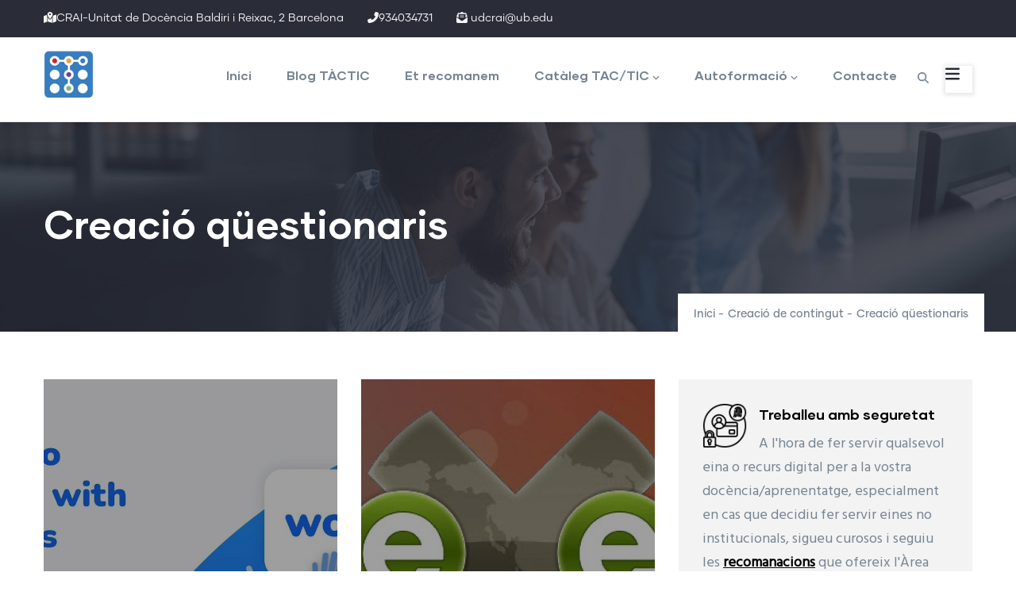

--- FILE ---
content_type: text/html; charset=UTF-8
request_url: https://www.ub.edu/docenciacrai/tac/creacio-de-contingut/creacio-questionaris
body_size: 57358
content:
<!DOCTYPE html>
<html lang="ca" dir="ltr">
  <head> 
    <meta charset="utf-8" />
<script async src="https://www.googletagmanager.com/gtag/js?id=UA-52300980-3"></script>
<script>window.dataLayer = window.dataLayer || [];function gtag(){dataLayer.push(arguments)};gtag("js", new Date());gtag("config", "UA-52300980-3", {"groups":"default","linker":{"domains":["http:\/\/hweb-x-0-fe-01.fe.cpd.local\/docenciacrai\/","https:\/\/www.ub.edu\/docenciacrai\/"]},"anonymize_ip":true});</script>
<meta name="Generator" content="Drupal 9 (https://www.drupal.org)" />
<meta name="MobileOptimized" content="width" />
<meta name="HandheldFriendly" content="true" />
<meta name="viewport" content="width=device-width, initial-scale=1.0" />
<style>header .site-branding-logo{max-width:160px!important;}header.header-default .header-main-inner .header-inner{padding-left:160px!important;} header.header-default .header-main-inner .branding{width:160px!important;}</style>
<link rel="icon" href="/docenciacrai/sites/default/files/l_tactic_t.png" type="image/png" />
<link rel="alternate" hreflang="ca" href="https://www.ub.edu/docenciacrai/tac/creacio-de-contingut/creacio-questionaris" />
<link rel="alternate" type="application/rss+xml" title="Creació qüestionaris" href="https://www.ub.edu/docenciacrai/taxonomy/term/68/feed" />

    <title>Creació qüestionaris | CRAI Docència UB</title>
    <link rel="stylesheet" media="all" href="/docenciacrai/sites/default/files/css/css_qdgu4tloHn7Jhz-uSxIeQ13xEfLlgL4c1d239Smxfmg.css" />
<link rel="stylesheet" media="all" href="//fonts.googleapis.com/css?family=Hind:wght@400;500;600;700&amp;display=swap" />
<link rel="stylesheet" media="all" href="/docenciacrai/sites/default/files/css/css_G7x9RL3nQvXJZDweaIDLByyeCghIXOTZVSWmPIu2xDM.css" />


    <script type="application/json" data-drupal-selector="drupal-settings-json">{"path":{"baseUrl":"\/docenciacrai\/","scriptPath":null,"pathPrefix":"","currentPath":"taxonomy\/term\/68","currentPathIsAdmin":false,"isFront":false,"currentLanguage":"ca"},"pluralDelimiter":"\u0003","suppressDeprecationErrors":true,"ajaxPageState":{"libraries":"daudo_subtheme\/global-styling,fontawesome\/fontawesome.svg,fontawesome\/fontawesome.svg.shim,gavias_daudo\/gavias_daudo.skin.default,gavias_daudo\/global-styling,gavias_pagebuilder\/gavias_pagebuilder.assets.frontend,gavias_sliderlayer\/gavias_sliderlayer.assets.frontend,google_analytics\/google_analytics,system\/base,views\/views.ajax,views\/views.module","theme":"daudo_subtheme","theme_token":null},"ajaxTrustedUrl":{"\/docenciacrai\/custom-search":true,"\/docenciacrai\/search\/node":true},"google_analytics":{"account":"UA-52300980-3","trackOutbound":true,"trackMailto":true,"trackDownload":true,"trackDownloadExtensions":"7z|aac|arc|arj|asf|asx|avi|bin|csv|doc(x|m)?|dot(x|m)?|exe|flv|gif|gz|gzip|hqx|jar|jpe?g|js|mp(2|3|4|e?g)|mov(ie)?|msi|msp|pdf|phps|png|ppt(x|m)?|pot(x|m)?|pps(x|m)?|ppam|sld(x|m)?|thmx|qtm?|ra(m|r)?|sea|sit|tar|tgz|torrent|txt|wav|wma|wmv|wpd|xls(x|m|b)?|xlt(x|m)|xlam|xml|z|zip","trackDomainMode":2,"trackCrossDomains":["http:\/\/hweb-x-0-fe-01.fe.cpd.local\/docenciacrai\/","https:\/\/www.ub.edu\/docenciacrai\/"]},"views":{"ajax_path":"\/docenciacrai\/views\/ajax","ajaxViews":{"views_dom_id:140d6de7a4b4fcda64060d215a1a5a3a9d5e2535bd4978d7a414de51fbfcc937":{"view_name":"post_other","view_display_id":"block_8","view_args":"","view_path":"\/node\/1164","view_base_path":"rss-entrades-blog-TACTIC","view_dom_id":"140d6de7a4b4fcda64060d215a1a5a3a9d5e2535bd4978d7a414de51fbfcc937","pager_element":0},"views_dom_id:048d86f1c104f33ddbb9bd553a07228ebc65f67738ae8f42b6c551cc7d024f62":{"view_name":"post_other","view_display_id":"block_7","view_args":"","view_path":"\/node\/1164","view_base_path":"rss-entrades-blog-TACTIC","view_dom_id":"048d86f1c104f33ddbb9bd553a07228ebc65f67738ae8f42b6c551cc7d024f62","pager_element":0},"views_dom_id:00f34aad22b964fdc6749c302f3f196536dd3175b9df991f09bc0f99fb110e15":{"view_name":"post_other","view_display_id":"block_1","view_args":"","view_path":"\/node\/690","view_base_path":"rss-entrades-blog-TACTIC","view_dom_id":"00f34aad22b964fdc6749c302f3f196536dd3175b9df991f09bc0f99fb110e15","pager_element":0}}},"user":{"uid":0,"permissionsHash":"a10ce12f7d835814bf02cdbc8c0014697a2613499d9ae0b1bfcb983f3cd4699b"}}</script>
<script src="/docenciacrai/sites/default/files/js/js_2nntfJlTh5qdkzr13XnY_4g65Awlrhz77stkbk18sl0.js"></script>
<script src="/docenciacrai/libraries/fontawesome/js/all.min.js?v=6.4.0" defer></script>
<script src="/docenciacrai/libraries/fontawesome/js/v4-shims.min.js?v=6.4.0" defer></script>
<script src="/docenciacrai/sites/default/files/js/js_ubSO-HTkwx_7wMPucDE7mWL1sM6yeMB_IgENjRDU1vU.js"></script>


    

    
          <style class="customize"></style>
    
  </head>

  
  <body class="gavias-pagebuilder layout-no-sidebars wide path-taxonomy">

    <a href="#main-content" class="visually-hidden focusable">
      Skip to main content
    </a>

      

    
      <div class="dialog-off-canvas-main-canvas" data-off-canvas-main-canvas>
    <div class="gva-body-wrapper">
	<div class="body-page gva-body-page">
	   <header id="header" class="header-default">
  
      <div class="topbar">
      <div class="container">
        <div class="row">
          <div class="col-12">
            <div class="topbar-content-inner clearfix"> 
              <div class="topbar-content">  <div>
    <div id="block-topbarright" class="block block-block-content block-block-contenta87cb642-bb80-4bd8-9bb0-ed5e2d4da5e0 no-title">
  
    
      <div class="content block-content">
      
            <div class="field field--name-body field--type-text-with-summary field--label-hidden field__item"><div class="row">
   <div class="col-xl-8 col-lg-8 col-md-8 col-sm-8 col-6 d-small-none">
      <div class="topbar-information">
         <ul class="infor-list">
            <li class="address d-xl-block d-lg-block d-md-block d-none"><i class="fas fa-map-marked-alt"></i>CRAI-Unitat de Docència Baldiri i Reixac, 2 Barcelona</li>
            <li class="phone d-xl-block d-lg-block d-md-block d-sm-block d-none"><i class="fas fa-phone-alt"></i>934034731</li>
            <li class="address"><i class="fas fa-envelope-open-text"></i> udcrai@ub.edu</li>
         </ul>
      </div>
   </div>   
   <div class="col-xl-4 col-lg-4 col-md-4 col-sm-4 d-xs-12 col-6 text-right">
   </div>
</div></div>
      
    </div>
  </div>

  </div>
</div>
                          </div>  
          </div>
        </div>
      </div>
    </div>
  
      

   <div class="header-main ">
      <div class="container header-content-layout">
         <div class="header-main-inner p-relative">
            <div class="row">
              <div class="col-md-12 col-sm-12 col-xs-12 content-inner">
                <div class="branding">
                                        <div>
    
      <a href="/docenciacrai/" title="Inici" rel="home" class="site-branding-logo">
        
        <img class="logo-site" src="/docenciacrai/sites/default/files/logo_def.png" alt="Inici" />
        
    </a>
    
  </div>

                                  </div>
                
                <div class="header-inner clearfix ">
                  <div class="main-menu">
                    <div class="area-main-menu">
                      <div class="area-inner">
                        <div class="gva-offcanvas-mobile">
                          <div class="close-offcanvas hidden"><i class="fa fa-times"></i></div>
                          <div class="main-menu-inner">
                                                            <div>
    <nav aria-labelledby="block-daudo-subtheme-mainnavigation-menu" id="block-daudo-subtheme-mainnavigation" class="block block-menu navigation menu--main">
          
  
  <h2  class="visually-hidden block-title block-title" id="block-daudo-subtheme-mainnavigation-menu"><span>Main navigation</span></h2>
  
  <div class="block-content">
                 
<div class="gva-navigation">

              <ul  class="clearfix gva_menu gva_menu_main">
      
                              
            <li  class="menu-item ">
        <a href="/docenciacrai/">          Inici        </a>
          
              </li>
                          
            <li  class="menu-item ">
        <a href="/docenciacrai/blogs-TACTIC">          Blog TÀCTIC        </a>
          
              </li>
                          
            <li  class="menu-item">
        <a href="/docenciacrai/et-recomanem">          Et recomanem        </a>
          
              </li>
                          
            <li  class="menu-item menu-item--expanded ">
        <a href="/docenciacrai/cataleg_eines">          Catàleg TAC/TIC<span class="icaret nav-plus fas fa-chevron-down"></span>        </a>
          
                      <ul class="menu sub-menu">
                              
            <li  class="menu-item">
        <a href="/docenciacrai/cataleg_eines_TAC">          Classificació TAC        </a>
          
              </li>
                          
            <li  class="menu-item">
        <a href="/docenciacrai/cataleg_eines_TIC">          Classificació TIC        </a>
          
              </li>
                          
            <li  class="menu-item">
        <a href="/docenciacrai/metodologies_actives_ub">          Metodologies actives UB        </a>
          
              </li>
        </ul>
        </li>
                          
            <li  class="menu-item menu-item--expanded ">
        <a href="/docenciacrai/autoformacio">          Autoformació<span class="icaret nav-plus fas fa-chevron-down"></span>        </a>
          
                      <ul class="menu sub-menu">
                              
            <li  class="menu-item">
        <a href="/docenciacrai/autoformacio_pindoles">          Píndoles formatives        </a>
          
              </li>
                          
            <li  class="menu-item">
        <a href="/docenciacrai/autoformacio_tallers">          Tallers        </a>
          
              </li>
        </ul>
        </li>
                          
            <li  class="menu-item ">
        <a href="/docenciacrai/contacte">          Contacte        </a>
          
              </li>
        </ul>
  

</div>


        </div>  
</nav>

  </div>

                                                      </div>

                                                      <div class="after-offcanvas hidden">
                                <div>
    <div class="search-block-form block block-search container-inline" data-drupal-selector="search-block-form" id="block-searchform" role="search">
  
    
      <form action="/docenciacrai/search/node" method="get" id="search-block-form" accept-charset="UTF-8" class="search-form search-block-form">
  <div class="js-form-item form-item js-form-type-search form-item-keys js-form-item-keys form-no-label">
      <label for="edit-keys" class="visually-hidden">Search</label>
        <input title="Enter the terms you wish to search for." data-drupal-selector="edit-keys" type="search" id="edit-keys" name="keys" value="" size="15" maxlength="128" class="form-search" />

        </div>
<div data-drupal-selector="edit-actions" class="form-actions js-form-wrapper form-wrapper" id="edit-actions"><input class="search-form__submit button js-form-submit form-submit" data-drupal-selector="edit-submit" type="submit" id="edit-submit" value="Search" />
</div>

</form>

  </div>

  </div>

                            </div>
                                                  </div>
                        
                        <div id="menu-bar" class="menu-bar menu-bar-mobile d-lg-none d-xl-none">
                          <span class="one"></span>
                          <span class="two"></span>
                          <span class="three"></span>
                        </div>

                                                  <div class="gva-search-region search-region">
                            <span class="icon"><i class="fas fa-search"></i></span>
                            <div class="search-content">  
                                <div>
    <div class="views-exposed-form block block-views block-views-exposed-filter-blockcustom-search-page-1 no-title" data-drupal-selector="views-exposed-form-custom-search-page-1" id="block-exposedformcustom-searchpage-1">
  
    
      <div class="content block-content">
      <form action="/docenciacrai/custom-search" method="get" id="views-exposed-form-custom-search-page-1" accept-charset="UTF-8">
  <div class="js-form-item form-item js-form-type-textfield form-item-keys js-form-item-keys form-no-label">
        <input title="Search keywords" data-drupal-selector="edit-keys" type="text" id="edit-keys" name="keys" value="" size="15" maxlength="128" class="form-text" />

        </div>
<div data-drupal-selector="edit-actions" class="form-actions js-form-wrapper form-wrapper" id="edit-actions"><input data-drupal-selector="edit-submit-custom-search" type="submit" id="edit-submit-custom-search" value="Cerca" class="button js-form-submit form-submit" />
</div>


</form>

    </div>
  </div>

  </div>

                            </div>  
                          </div>
                                                                          <div class="quick-side-icon d-none d-lg-block d-xl-block">
                            <div class="icon"><a href="#"><span class="qicon fas fa-bars"></span></a></div>
                          </div>
                          

                      </div>
                    </div>
                  </div>  
                </div> 
              </div>

            </div>
         </div>
      </div>
   </div>

</header>

		
	   	   				<div class="breadcrumbs">
				  <div>
    

<div class="breadcrumb-content-inner">
  <div class="gva-breadcrumb-content">
    <div id="block-daudo-subtheme-breadcrumbs" class="text-light block gva-block-breadcrumb block-system block-system-breadcrumb-block no-title">
      <div class="breadcrumb-style gva-parallax-background" style="background-color: #F6F6F6;background-image: url(&#039;/docenciacrai/themes/custom/gavias_daudo/images/breadcrumb.jpg&#039;);background-position: center center;background-repeat: no-repeat;">
          <div class="breadcrumb-content-main">
            <h2 class="page-title">Creació qüestionaris </h2>
                          <div class="">
                <div class="content block-content"><div class="breadcrumb-links">
  <div class="content-inner">
          <nav class="breadcrumb " aria-labelledby="system-breadcrumb">
        <ol>
            
                                  <li>
                              <a href="/docenciacrai/">Inici</a>
                                            <span class=""> - </span>
                
            </li>
                                  <li>
                              <a href="/docenciacrai/tac/creacio-de-contingut">Creació de contingut</a>
                                            <span class=""> - </span>
                
            </li>
                                  <li>
                              
                              
            </li>
                                  <li>
                              Creació qüestionaris
                              
            </li>
                    <li></li>
        </ol>
      </nav>
      </div> 
</div>  </div>
              </div>  
                      </div> 
        <div class="gva-parallax-inner skrollable skrollable-between" data-bottom-top="top: -80%;" data-top-bottom="top: 0%;"></div>    
      </div> 
    </div>  
  </div>  
</div>  


  </div>

			</div>
				
		<div role="main" class="main main-page has-breadcrumb">
		
			<div class="clearfix"></div>
				

							<div class="help gav-help-region">
					<div class="container">
						<div class="content-inner">
							  <div>
    <div data-drupal-messages-fallback class="hidden"></div>

  </div>

						</div>
					</div>
				</div>
						
			<div class="clearfix"></div>
						
			<div class="clearfix"></div>
			
			<div id="content" class="content content-full">
				<div class="container container-bg">
					<div class="content-main-inner">
	<div class="row">
		
					
						 				 		
							
       

		<div id="page-main-content" class="main-content col-xl-8 col-lg-8 col-md-12 col-sm-12 col-xs-12 order-xl-2 order-lg-2 order-md-1 order-sm-1 order-xs-1 sb-r ">

			<div class="main-content-inner">
				
				
									<div class="content-main">
						  <div>
    <div id="block-daudo-subtheme-content" class="block block-system block-system-main-block no-title">
  
    
      <div class="content block-content">
      <div class="views-element-container"><div class="gva-view view-page js-view-dom-id-297d468ecb3130c2ae776a629c9345860472966d4730b798f8be4babc3268a90">
  
  
  

      <header>
      <div>
  
    
  
</div>

    </header>
  
  
  

  
<div class="categories-view-content view-content-wrap post-style-grid box">
      
        
     
      <div class="row">
     
    
      <div class="col-lg-6 col-md-6 col-sm-6 col-xs-12">
        
<!-- Start Display article for teaser page -->


  <div class="portfolio-v1">      
    <div class="portfolio-content">
      <div class="portfolio-images">
        <div class="gallery-popup">
          <a href="/docenciacrai/sites/default/files/portfolio-images/woclap.jpg" class="image-popup" title="">
        <i class="fa fa-expand"></i>
      </a>
      
<div class="item-image">
  <a href="/docenciacrai/Fitxa-TACTIC/wooclap-0"><img loading="lazy" src="/docenciacrai/sites/default/files/styles/height/public/portfolio-images/woclap.jpg?itok=WqaJooG7" alt="Wooclap" />

</a>
</div>

    </div>
        <a class="link" href="/docenciacrai/Fitxa-TACTIC/wooclap-0"><i class="fa fa-link"></i></a>
      </div>
      <div class="content-inner">
        <div class="portfolio-information">
          <div class="category"></div>
		  
          <h2 class="title"> <a href="/docenciacrai/Fitxa-TACTIC/wooclap-0" rel="bookmark">
<span>Wooclap</span>
</a> </h2>
          <div class="portfolio-hover">
            <div class="desc">
            <div class="field field--name-body field--type-text-with-summary field--label-hidden field__item"><p class="text-align-justify">Wooclap és una plataforma en línia gratuïta de col·laboració que es pot usar a l'aula, en </p></div>
      </div>
            <div class="action"><a class="btn-inline" href="/docenciacrai/Fitxa-TACTIC/wooclap-0">Llegir Més</a></div>
          </div>
        </div>    
      </div>
    </div>
  </div>


      </div>
   
     

      
        
     
    
      <div class="col-lg-6 col-md-6 col-sm-6 col-xs-12">
        
<!-- Start Display article for teaser page -->


  <div class="portfolio-v1">      
    <div class="portfolio-content">
      <div class="portfolio-images">
        <div class="gallery-popup">
          <a href="/docenciacrai/sites/default/files/portfolio-images/23-03--2023_12-01-40.jpg" class="image-popup" title="">
        <i class="fa fa-expand"></i>
      </a>
      
<div class="item-image">
  <a href="/docenciacrai/Fitxa-TACTIC/exelearning"><img loading="lazy" src="/docenciacrai/sites/default/files/styles/height/public/portfolio-images/23-03--2023_12-01-40.jpg?itok=GezCRU_i" alt="" />

</a>
</div>

    </div>
        <a class="link" href="/docenciacrai/Fitxa-TACTIC/exelearning"><i class="fa fa-link"></i></a>
      </div>
      <div class="content-inner">
        <div class="portfolio-information">
          <div class="category"></div>
		  
          <h2 class="title"> <a href="/docenciacrai/Fitxa-TACTIC/exelearning" rel="bookmark">
<span>eXeLearning</span>
</a> </h2>
          <div class="portfolio-hover">
            <div class="desc">
            <div class="field field--name-body field--type-text-with-summary field--label-hidden field__item"><p> </p></div>
      </div>
            <div class="action"><a class="btn-inline" href="/docenciacrai/Fitxa-TACTIC/exelearning">Llegir Més</a></div>
          </div>
        </div>    
      </div>
    </div>
  </div>


      </div>
   
     
      </div>
     

      
        
     
      <div class="row">
     
    
      <div class="col-lg-6 col-md-6 col-sm-6 col-xs-12">
        
<!-- Start Display article for teaser page -->


  <div class="portfolio-v1">      
    <div class="portfolio-content">
      <div class="portfolio-images">
        <div class="gallery-popup">
          <a href="/docenciacrai/sites/default/files/portfolio-images/1.png" class="image-popup" title="">
        <i class="fa fa-expand"></i>
      </a>
      
<div class="item-image">
  <a href="/docenciacrai/Fitxa-TACTIC/slidelizard"><img loading="lazy" src="/docenciacrai/sites/default/files/styles/height/public/portfolio-images/1.png?itok=M7qOPiC-" alt="SlideLizard- Land Page" />

</a>
</div>

    </div>
        <a class="link" href="/docenciacrai/Fitxa-TACTIC/slidelizard"><i class="fa fa-link"></i></a>
      </div>
      <div class="content-inner">
        <div class="portfolio-information">
          <div class="category"></div>
		  
          <h2 class="title"> <a href="/docenciacrai/Fitxa-TACTIC/slidelizard" rel="bookmark">
<span>SlideLizard</span>
</a> </h2>
          <div class="portfolio-hover">
            <div class="desc">
            <div class="field field--name-body field--type-text-with-summary field--label-hidden field__item"><p class="text-align-justify">SlideLizard és un complement de <em>PowerPoint</em>, que permet interaccionar amb el públi</p></div>
      </div>
            <div class="action"><a class="btn-inline" href="/docenciacrai/Fitxa-TACTIC/slidelizard">Llegir Més</a></div>
          </div>
        </div>    
      </div>
    </div>
  </div>


      </div>
   
     

      
        
     
    
      <div class="col-lg-6 col-md-6 col-sm-6 col-xs-12">
        
<!-- Start Display article for teaser page -->


  <div class="portfolio-v1">      
    <div class="portfolio-content">
      <div class="portfolio-images">
        <div class="gallery-popup">
          <a href="/docenciacrai/sites/default/files/portfolio-images/goconor.png" class="image-popup" title="">
        <i class="fa fa-expand"></i>
      </a>
      
<div class="item-image">
  <a href="/docenciacrai/Fitxa-TACTIC/goconqr"><img loading="lazy" src="/docenciacrai/sites/default/files/styles/height/public/portfolio-images/goconor.png?itok=WnWek7LG" alt="GoConqr" />

</a>
</div>

    </div>
        <a class="link" href="/docenciacrai/Fitxa-TACTIC/goconqr"><i class="fa fa-link"></i></a>
      </div>
      <div class="content-inner">
        <div class="portfolio-information">
          <div class="category"></div>
		  
          <h2 class="title"> <a href="/docenciacrai/Fitxa-TACTIC/goconqr" rel="bookmark">
<span>GoConqr</span>
</a> </h2>
          <div class="portfolio-hover">
            <div class="desc">
            <div class="field field--name-body field--type-text-with-summary field--label-hidden field__item"><p>Eina que permet fer autoavalucions sobre determinades matèries.</p></div>
      </div>
            <div class="action"><a class="btn-inline" href="/docenciacrai/Fitxa-TACTIC/goconqr">Llegir Més</a></div>
          </div>
        </div>    
      </div>
    </div>
  </div>


      </div>
   
     
      </div>
     

      
        
     
      <div class="row">
     
    
      <div class="col-lg-6 col-md-6 col-sm-6 col-xs-12">
        
<!-- Start Display article for teaser page -->


  <div class="portfolio-v1">      
    <div class="portfolio-content">
      <div class="portfolio-images">
        <div class="gallery-popup">
          <a href="/docenciacrai/sites/default/files/portfolio-images/yacapaca_0.png" class="image-popup" title="">
        <i class="fa fa-expand"></i>
      </a>
      
<div class="item-image">
  <a href="/docenciacrai/Fitxa-TACTIC/yacapaca"><img loading="lazy" src="/docenciacrai/sites/default/files/styles/height/public/portfolio-images/yacapaca_0.png?itok=SKZnR0QP" alt="Yacapaca" />

</a>
</div>

    </div>
        <a class="link" href="/docenciacrai/Fitxa-TACTIC/yacapaca"><i class="fa fa-link"></i></a>
      </div>
      <div class="content-inner">
        <div class="portfolio-information">
          <div class="category"></div>
		  
          <h2 class="title"> <a href="/docenciacrai/Fitxa-TACTIC/yacapaca" rel="bookmark">
<span>Yacapaca</span>
</a> </h2>
          <div class="portfolio-hover">
            <div class="desc">
            <div class="field field--name-body field--type-text-with-summary field--label-hidden field__item"><p>Yacapaca és una plataforma web que permet la creació d&#039;una xarxa d&#039;aprenentatge en línea.</div>
      </div>
            <div class="action"><a class="btn-inline" href="/docenciacrai/Fitxa-TACTIC/yacapaca">Llegir Més</a></div>
          </div>
        </div>    
      </div>
    </div>
  </div>


      </div>
   
     

      
        
     
    
      <div class="col-lg-6 col-md-6 col-sm-6 col-xs-12">
        
<!-- Start Display article for teaser page -->


  <div class="portfolio-v1">      
    <div class="portfolio-content">
      <div class="portfolio-images">
        <div class="gallery-popup">
          <a href="/docenciacrai/sites/default/files/portfolio-images/polleverywhere.png" class="image-popup" title="">
        <i class="fa fa-expand"></i>
      </a>
      
<div class="item-image">
  <a href="/docenciacrai/Fitxa-TACTIC/poll-everywhere"><img loading="lazy" src="/docenciacrai/sites/default/files/styles/height/public/portfolio-images/polleverywhere.png?itok=6x82ev5Z" alt="Poll Everywhere" />

</a>
</div>

    </div>
        <a class="link" href="/docenciacrai/Fitxa-TACTIC/poll-everywhere"><i class="fa fa-link"></i></a>
      </div>
      <div class="content-inner">
        <div class="portfolio-information">
          <div class="category"></div>
		  
          <h2 class="title"> <a href="/docenciacrai/Fitxa-TACTIC/poll-everywhere" rel="bookmark">
<span>Poll Everywhere</span>
</a> </h2>
          <div class="portfolio-hover">
            <div class="desc">
            <div class="field field--name-body field--type-text-with-summary field--label-hidden field__item"><p>Poll Everywhere permet realitzar enquestes a temps real des de qualsevol lloc, mitjantçant l´ús de missatges de text </div>
      </div>
            <div class="action"><a class="btn-inline" href="/docenciacrai/Fitxa-TACTIC/poll-everywhere">Llegir Més</a></div>
          </div>
        </div>    
      </div>
    </div>
  </div>


      </div>
   
     
      </div>
     

      
        
     
      <div class="row">
     
    
      <div class="col-lg-6 col-md-6 col-sm-6 col-xs-12">
        
<!-- Start Display article for teaser page -->


  <div class="portfolio-v1">      
    <div class="portfolio-content">
      <div class="portfolio-images">
        <div class="gallery-popup">
          <a href="/docenciacrai/sites/default/files/portfolio-images/classmarker%20.png" class="image-popup" title="">
        <i class="fa fa-expand"></i>
      </a>
      
<div class="item-image">
  <a href="/docenciacrai/Fitxa-TACTIC/classmaker"><img loading="lazy" src="/docenciacrai/sites/default/files/styles/height/public/portfolio-images/classmarker%20.png?itok=9HvldCev" alt="Classmaker" />

</a>
</div>

    </div>
        <a class="link" href="/docenciacrai/Fitxa-TACTIC/classmaker"><i class="fa fa-link"></i></a>
      </div>
      <div class="content-inner">
        <div class="portfolio-information">
          <div class="category"></div>
		  
          <h2 class="title"> <a href="/docenciacrai/Fitxa-TACTIC/classmaker" rel="bookmark">
<span>Classmaker</span>
</a> </h2>
          <div class="portfolio-hover">
            <div class="desc">
            <div class="field field--name-body field--type-text-with-summary field--label-hidden field__item"><p>Aquesta eina d&#039;avaluació en línia és segura i basada en la web. És fàcil d&#039;usar i personalitzar.</div>
      </div>
            <div class="action"><a class="btn-inline" href="/docenciacrai/Fitxa-TACTIC/classmaker">Llegir Més</a></div>
          </div>
        </div>    
      </div>
    </div>
  </div>


      </div>
   
     
      </div>
     

  </div>

    

  
  

  
  <a href="https://www.ub.edu/docenciacrai/taxonomy/term/68/feed" class="feed-icon">
    
</a>

</div>
</div>

    </div>
  </div>

  </div>

					</div>
				
							</div>

		</div>

		<!-- Sidebar Left -->
				<!-- End Sidebar Left -->

		<!-- Sidebar Right -->
									 

			<div class="col-xl-4 col-lg-4 col-md-12 col-sm-12 col-xs-12 order-xl-3 order-lg-3 order-md-3 order-sm-3 order-xs-3 sidebar sidebar-right theiaStickySidebar">
				<div class="sidebar-inner">
					  <div>
    <div id="block-avis1" class="block block-block-content block-block-content83e4bc1e-7d40-4ea7-b8f4-250559e4efdb no-title">
  
    
      <div class="content block-content">
      
            <div class="field field--name-body field--type-text-with-summary field--label-hidden field__item"><img style="padding-bottom:0px;padding-left:0px;padding-right:15px;padding-top:0px;" src="/docenciacrai/sites/default/files/inline-images/2fa.png" data-entity-uuid="7566fab2-c40f-4c06-a5f5-296a17a94b06" data-entity-type="file" alt="icon" width="22.95%" class="align-left" height="512" loading="lazy" /><h6 class="desc"><strong>Treballeu amb seguretat</strong></h6><div class="desc">A l'hora de fer servir qualsevol eina o recurs digital per a la vostra docència/aprenentatge, especialment en cas que decidiu fer servir eines no institucionals, sigueu curosos i seguiu les <a href="https://bloctic.ub.edu/10-consells-sobre-ciberseguretat-a-les-teves-mans/" target="_blank"><strong><u>recomanacions</u></strong></a> que ofereix l'Àrea TIC sobre <strong>ciberseguretat.</strong> <a href="https://www.ub.edu/portal/web/iub/seguretat" target="_blank"><strong><u>+ info</u></strong></a></div></div>
      
    </div>
  </div>
<div class="views-element-container block block-views block-views-blockcategories-post-block-4" id="block-views-block-categories-post-block-4">
  
      <h2 class="block-title" ><span>Categories TAC</span></h2>
    
      <div class="content block-content">
      <div><div class="tags-list gva-view js-view-dom-id-8244b2fe81e53646f95357592b6158d39e7d8e35dc8bf27fb2ec68b94fea6b33">
  
  
  

  
  
  

  <div class="item-list">
  
  <ul>

          <li class="view-list-item" ><span class="views-field views-field-name"><span class="field-content"><a href="/docenciacrai/tac/metodologia" hreflang="ca">Metodologia</a></span></span></li>
          <li class="view-list-item" ><span class="views-field views-field-name"><span class="field-content"><a href="/docenciacrai/tac/metodologia/abp" hreflang="ca">ABP</a></span></span></li>
          <li class="view-list-item" ><span class="views-field views-field-name"><span class="field-content"><a href="/docenciacrai/tac/metodologia/byod" hreflang="ca">BYOD</a></span></span></li>
          <li class="view-list-item" ><span class="views-field views-field-name"><span class="field-content"><a href="/docenciacrai/tac/metodologia/flipped-classroom" hreflang="ca">Flipped-Classroom</a></span></span></li>
          <li class="view-list-item" ><span class="views-field views-field-name"><span class="field-content"><a href="/docenciacrai/tac/metodologia/ludificacio" hreflang="ca">Ludificacio</a></span></span></li>
          <li class="view-list-item" ><span class="views-field views-field-name"><span class="field-content"><a href="/docenciacrai/tac/metodologia/portfoli-electronic" hreflang="ca">Portfoli electrònic</a></span></span></li>
          <li class="view-list-item" ><span class="views-field views-field-name"><span class="field-content"><a href="/docenciacrai/tac/metodologia/resolucio-casos" hreflang="ca">Resolució casos</a></span></span></li>
          <li class="view-list-item" ><span class="views-field views-field-name"><span class="field-content"><a href="/docenciacrai/tac/comunicacio" hreflang="ca">Comunicació</a></span></span></li>
          <li class="view-list-item" ><span class="views-field views-field-name"><span class="field-content"><a href="/docenciacrai/tac/comunicacio/mantenir-converses-line-en-temps-real" hreflang="ca">Mantenir converses on-line en temps real</a></span></span></li>
          <li class="view-list-item" ><span class="views-field views-field-name"><span class="field-content"><a href="/docenciacrai/tac/comunicacio/contactar-amb-altres-companys-collegues" hreflang="ca">Contactar amb altres companys-col·legues</a></span></span></li>
          <li class="view-list-item" ><span class="views-field views-field-name"><span class="field-content"><a href="/docenciacrai/tac/comunicacio/debats-preguntes-i-intercanvi-de-missatges" hreflang="ca">Debats, preguntes i intercanvi de missatges</a></span></span></li>
          <li class="view-list-item" ><span class="views-field views-field-name"><span class="field-content"><a href="/docenciacrai/tac/creacio-de-contingut" hreflang="ca">Creació de contingut</a></span></span></li>
          <li class="view-list-item" ><span class="views-field views-field-name"><span class="field-content"><a href="/docenciacrai/tac/creacio-de-contingut/creacio-i-edicio-de-grafics" hreflang="ca">Creació i edició de gràfics</a></span></span></li>
          <li class="view-list-item" ><span class="views-field views-field-name"><span class="field-content"><a href="/docenciacrai/tac/creacio-de-contingut/creacio-de-eportfolis" hreflang="ca">Creació de eportfolis</a></span></span></li>
          <li class="view-list-item" ><span class="views-field views-field-name"><span class="field-content"><a href="/docenciacrai/tac/creacio-de-contingut/creacio-i-edicio-de-mapes" hreflang="ca">Creació i edició de mapes</a></span></span></li>
          <li class="view-list-item" ><span class="views-field views-field-name"><span class="field-content"><a href="/docenciacrai/tac/creacio-de-contingut/creacio-questionaris" hreflang="ca">Creació qüestionaris</a></span></span></li>
          <li class="view-list-item" ><span class="views-field views-field-name"><span class="field-content"><a href="/docenciacrai/tac/creacio-de-contingut/creacio-llibres-revistes-posters" hreflang="ca">Creació llibres, revistes, pòsters</a></span></span></li>
          <li class="view-list-item" ><span class="views-field views-field-name"><span class="field-content"><a href="/docenciacrai/tac/comunicacio/creacio-linies-de-temps" hreflang="ca">Creació línies de temps</a></span></span></li>
          <li class="view-list-item" ><span class="views-field views-field-name"><span class="field-content"><a href="/docenciacrai/tac/creacio-de-contingut/generacio-material-audiovisual" hreflang="ca">Generació material audiovisual</a></span></span></li>
          <li class="view-list-item" ><span class="views-field views-field-name"><span class="field-content"><a href="/docenciacrai/tac/creacio-de-contingut/us-eficac-de-la-pissarra-digital-interactiva-pdi" hreflang="ca">Ús eficaç de la Pissarra Digital Interactiva (PDI)</a></span></span></li>
          <li class="view-list-item" ><span class="views-field views-field-name"><span class="field-content"><a href="/docenciacrai/tac/creacio-de-contingut/resolucio-dexercicis-interactius" hreflang="ca">Resolució d’exercicis interactius</a></span></span></li>
          <li class="view-list-item" ><span class="views-field views-field-name"><span class="field-content"><a href="/docenciacrai/tac/creacio-de-contingut/pluja-didees" hreflang="ca">Pluja d’idees</a></span></span></li>
          <li class="view-list-item" ><span class="views-field views-field-name"><span class="field-content"><a href="/docenciacrai/tac/publicacio-i-difusio" hreflang="ca">Publicació i difusió</a></span></span></li>
          <li class="view-list-item" ><span class="views-field views-field-name"><span class="field-content"><a href="/docenciacrai/tac/publicacio-i-difusio/publicacio-de-contingut" hreflang="ca">Publicació de contingut</a></span></span></li>
          <li class="view-list-item" ><span class="views-field views-field-name"><span class="field-content"><a href="/docenciacrai/tac/organitzacio-de-la-informacio" hreflang="ca">Organització de la Informació</a></span></span></li>
          <li class="view-list-item" ><span class="views-field views-field-name"><span class="field-content"><a href="/docenciacrai/tac/organitzacio-de-la-informacio/cerca-dinformacio" hreflang="ca">Cerca d’informació</a></span></span></li>
          <li class="view-list-item" ><span class="views-field views-field-name"><span class="field-content"><a href="/docenciacrai/tac/organitzacio-de-la-informacio/bookmarks-i-organitzacio" hreflang="ca">Bookmarks i organització</a></span></span></li>
          <li class="view-list-item" ><span class="views-field views-field-name"><span class="field-content"><a href="/docenciacrai/tac/organitzacio-de-la-informacio/construccio-duna-xarxa-personal-daprenentatge-pln" hreflang="ca">Construcció d’una xarxa personal d’aprenentatge (PLN)</a></span></span></li>
    
  </ul>

</div>

    

  
  

  
  
</div>
</div>

    </div>
  </div>
<div class="views-element-container block block-views block-views-blockpost-other-block-1" id="block-daudo-subtheme-views-block-post-other-block-1">
  
      <h2 class="block-title" ><span>Entrades de Blog recents</span></h2>
    
      <div class="content block-content">
      <div><div class="post-list-small-2 gva-view js-view-dom-id-00f34aad22b964fdc6749c302f3f196536dd3175b9df991f09bc0f99fb110e15">
  
  
  

  
  
  

  <div class="item-list">
  
  <ul>

          <li class="view-list-item" ><div class="views-field views-field-nothing"><div class="field-content"><div class="post-block">
      <div class="post-image"> 
<div class="item-image">
  <a href="/docenciacrai/Blog-TACTIC/eines-de-generacio-de-video-amb-intelligencia-artificial"><img loading="lazy" src="/docenciacrai/sites/default/files/styles/thumbnail/public/2025-12/8.png?itok=atxw_p0W" alt="creació de vídeo amb ia. claqueta de feltre" />

</a>
</div>
</div>
      <div class="post-content">
            <h3 class="post-title"> <a href="/docenciacrai/Blog-TACTIC/eines-de-generacio-de-video-amb-intelligencia-artificial" hreflang="ca">Eines de generació de vídeo amb intel·ligència artificial</a> </h3>
               <div class="post-meta">
                    <span class="post-categories"></span><span class="line">/</span><span class="post-created">23 Dec, 2025 </span>
	     </div>
       </div>
</div></div></div></li>
          <li class="view-list-item" ><div class="views-field views-field-nothing"><div class="field-content"><div class="post-block">
      <div class="post-image"> 
<div class="item-image">
  <a href="/docenciacrai/Blog-TACTIC/bones-festes-1"><img loading="lazy" src="/docenciacrai/sites/default/files/styles/thumbnail/public/2025-12/animated_festive.gif?itok=RNLGBIau" alt="Bones festes" />

</a>
</div>
</div>
      <div class="post-content">
            <h3 class="post-title"> <a href="/docenciacrai/Blog-TACTIC/bones-festes-1" hreflang="ca">Bones Festes!</a> </h3>
               <div class="post-meta">
                    <span class="post-categories"></span><span class="line">/</span><span class="post-created">18 Dec, 2025 </span>
	     </div>
       </div>
</div></div></div></li>
          <li class="view-list-item" ><div class="views-field views-field-nothing"><div class="field-content"><div class="post-block">
      <div class="post-image"> 
<div class="item-image">
  <a href="/docenciacrai/Blog-TACTIC/alternatives-europees-demmagatzematge-en-nuvol"><img loading="lazy" src="/docenciacrai/sites/default/files/styles/thumbnail/public/2025-12/Imatges_XXSS%282%29.png?itok=BxbUZEOf" alt="Alternatives europees d’emmagatzematge un núvol" />

</a>
</div>
</div>
      <div class="post-content">
            <h3 class="post-title"> <a href="/docenciacrai/Blog-TACTIC/alternatives-europees-demmagatzematge-en-nuvol" hreflang="ca">Alternatives europees d’emmagatzematge en núvol</a> </h3>
               <div class="post-meta">
                    <span class="post-categories"><a href="/docenciacrai/categories-blog/aplicacio-web" hreflang="ca">Aplicació web</a>, <a href="/docenciacrai/categories-blog/apps" hreflang="ca">Apps</a>, <a href="/docenciacrai/categories-blog/recursos" hreflang="ca">Recursos</a>, <a href="/docenciacrai/categories-blog/seguretat" hreflang="ca">Seguretat</a></span><span class="line">/</span><span class="post-created">01 Dec, 2025 </span>
	     </div>
       </div>
</div></div></div></li>
          <li class="view-list-item" ><div class="views-field views-field-nothing"><div class="field-content"><div class="post-block">
      <div class="post-image"> 
<div class="item-image">
  <a href="/docenciacrai/Blog-TACTIC/diferenciant-xatbots-assistents-virtuals-i-generacio-de-text-amb-ia"><img loading="lazy" src="/docenciacrai/sites/default/files/styles/thumbnail/public/2025-11/3.png?itok=XJ9Wv55K" alt="Portada post" />

</a>
</div>
</div>
      <div class="post-content">
            <h3 class="post-title"> <a href="/docenciacrai/Blog-TACTIC/diferenciant-xatbots-assistents-virtuals-i-generacio-de-text-amb-ia" hreflang="ca">Diferenciant xatbots, assistents virtuals i generació de text amb IA</a> </h3>
               <div class="post-meta">
                    <span class="post-categories"><a href="/docenciacrai/categories-blog/intelligencia-artificial" hreflang="ca">Intel·ligència artificial</a>, <a href="/docenciacrai/categories-blog/recursos" hreflang="ca">Recursos</a></span><span class="line">/</span><span class="post-created">20 Nov, 2025 </span>
	     </div>
       </div>
</div></div></div></li>
          <li class="view-list-item" ><div class="views-field views-field-nothing"><div class="field-content"><div class="post-block">
      <div class="post-image"> 
<div class="item-image">
  <a href="/docenciacrai/Blog-TACTIC/5-aplicacions-daudio-amb-ia-generativa-revolucionar-la-teva-creativitat"><img loading="lazy" src="/docenciacrai/sites/default/files/styles/thumbnail/public/2025-11/Imatges_XXSS%282%29.png?itok=DL5zTJdg" alt="bust clàssic amb auriculars" />

</a>
</div>
</div>
      <div class="post-content">
            <h3 class="post-title"> <a href="/docenciacrai/Blog-TACTIC/5-aplicacions-daudio-amb-ia-generativa-revolucionar-la-teva-creativitat" hreflang="ca">5 Aplicacions d&#039;Àudio amb IA Generativa per revolucionar la teva creativitat</a> </h3>
               <div class="post-meta">
                    <span class="post-categories"><a href="/docenciacrai/categories-blog/apps" hreflang="ca">Apps</a>, <a href="/docenciacrai/categories-blog/audio" hreflang="ca">Àudio</a>, <a href="/docenciacrai/categories-blog/intelligencia-artificial" hreflang="ca">Intel·ligència artificial</a></span><span class="line">/</span><span class="post-created">13 Nov, 2025 </span>
	     </div>
       </div>
</div></div></div></li>
          <li class="view-list-item" ><div class="views-field views-field-nothing"><div class="field-content"><div class="post-block">
      <div class="post-image"> 
<div class="item-image">
  <a href="/docenciacrai/Blog-TACTIC/la-llibreria-digital-del-ministeri-deducacio-un-recurs-valuos-la-comunitat"><img loading="lazy" src="/docenciacrai/sites/default/files/styles/thumbnail/public/2025-10/Imatges_XXSS%282%29.png?itok=lXx6vV0q" alt="Estudiant amb llibres amb el logo de la libreria digital del ministerio de educación" />

</a>
</div>
</div>
      <div class="post-content">
            <h3 class="post-title"> <a href="/docenciacrai/Blog-TACTIC/la-llibreria-digital-del-ministeri-deducacio-un-recurs-valuos-la-comunitat" hreflang="ca">La Llibreria Digital del Ministeri d&#039;Educació: Un recurs valuós per a la comunitat universitària</a> </h3>
               <div class="post-meta">
                    <span class="post-categories"><a href="/docenciacrai/categories-blog/recursos" hreflang="ca">Recursos</a></span><span class="line">/</span><span class="post-created">28 Oct, 2025 </span>
	     </div>
       </div>
</div></div></div></li>
    
  </ul>

</div>

    

  
  

  
  
</div>
</div>

    </div>
  </div>
<div id="block-daudo-subtheme-howcanwehelpyou" class="block-full block block-block-content block-block-contentf41634fc-4c30-48a7-b5c2-c3e4709c65f1 no-title">
  
    
      <div class="content block-content">
      
            <div class="field field--name-body field--type-text-with-summary field--label-hidden field__item"><div class="contact-link">
  <h3 class="title text-white">Com podem ajudar-te ?</h3>
  <div class="desc">Si teniu cap suggeriment o consulta no dubteu en posar-vos en contacte amb nosaltres. </div>
  <div class="action"><a class="btn-white" href="http://www.ub.edu/docenciacrai/contacte">Contacte</a></div>
</div></div>
      
    </div>
  </div>

  </div>

				</div>
			</div>
				<!-- End Sidebar Right -->
		
	</div>
</div>
				</div>
			</div>

			
						
		</div>
	</div>

	
<footer id="footer" class="footer">
  <div class="footer-inner">
    
         
     <div class="footer-center">
        <div class="container">      
           <div class="row">
                              <div class="footer-first col-xl-4 col-lg-4 col-md-12 col-sm-12 col-xs-12 footer-column">
                    <div>
    <div id="block-daudo-subtheme-contactinfo" class="block block-block-content block-block-content7da38301-272f-4979-8de1-06b564010f17">
  
      <h2 class="block-title" ><span>Contacte</span></h2>
    
      <div class="content block-content">
      
            <div class="field field--name-body field--type-text-with-summary field--label-hidden field__item"><div class="contact-info">
    <p class="description">La Unitat de Docència del CRAI gestiona i ofereix a la comunitat UB recursos d'informació i serveis útils per a la tasca docent i l'aprenentatge.</p>
	<ul class="contact-info-list">
		<li><span><i class="fas fa-home"></i> Baldiri Reixac, 2 08028 Barcelona</span> </li>
		<li><span><i class="fas fa-mobile-alt"></i> +34934034731 / +34934034013</span></li>
		<li><a href="mailto:udcrai@ub.edu"><i class="far fa-envelope"></i> udcrai@ub.edu</a> </li>
	</ul>
</div></div>
      
    </div>
  </div>

  </div>

                </div> 
              
                             <div class="footer-second col-xl-2 col-lg-2 col-md-12 col-sm-12 col-xs-12 footer-column">
                    <div>
    <div id="block-daudo-subtheme-linkfooter" class="block block-block-content block-block-contentf68ff84d-6af0-4c49-8b85-ae338addc541">
  
      <h2 class="block-title" ><span>Ajuda&#039;ns a millorar</span></h2>
    
      <div class="content block-content">
      
            <div class="field field--name-body field--type-text-with-summary field--label-hidden field__item"><p>Per fer-nos arribar les teves queixes, suggeriments o agraïments emplena <a href="https://www.ub.edu/usuaris_crai/qsa/sau_qsa.php" target="_blank" title="Queixes, suggeriments i agraïments"><strong>aquest formulari</strong></a>.</p></div>
      
    </div>
  </div>

  </div>

                </div> 
              
                              <div class="footer-third col-xl-2 col-lg-2 col-md-12 col-sm-12 col-xs-12 footer-column">
                    <div>
    <div id="block-linkfooterii" class="block block-block-content block-block-contenta797b17b-ab2a-4881-ba24-171bee4f4fe8">
  
      <h2 class="block-title" ><span>Enllaços</span></h2>
    
      <div class="content block-content">
      
            <div class="field field--name-body field--type-text-with-summary field--label-hidden field__item"><div class="clearfix">
  <ul class="menu">
    <li><a href="https://crai.ub.edu/">CRAI UB</a></li>
    <li><a href="https://www.ub.edu/idp/web/">IDP-ICE UB</a></li>
    <li><a href="http://www.ub.edu/rimda/inici_rimda">RIMDA UB</a></li>
    <li><a href="https://campusvirtual.ub.edu/">Campus Virtual UB</a></li>
    <li><a href="https://intranet.ub.edu/dyn/cms/05_docencia/">Docència UB (Intranet)</a></li>
    <li><a href="https://crai.ub.edu/que-ofereix-el-crai/sau">SAU CRAI UB</a></li>
  </ul>
</div></div>
      
    </div>
  </div>

  </div>

                </div> 
              
                               <div class="footer-four col-xl-4 col-lg-4 col-md-12 col-sm-12 col-xs-12 footer-column">
                    <div>
    <div class="views-element-container block block-views block-views-blockpost-other-block-7" id="block-views-block-post-other-block-7">
  
      <h2 class="block-title" ><span>Darreres entrades del Blog</span></h2>
    
      <div class="content block-content">
      <div><div class="post-list-small-2 gva-view js-view-dom-id-048d86f1c104f33ddbb9bd553a07228ebc65f67738ae8f42b6c551cc7d024f62">
  
  
  

  
  
  

  <div class="item-list">
  
  <ul>

          <li class="view-list-item" ><div class="views-field views-field-nothing"><div class="field-content"><div class="post-block">
      <div class="post-image"> 
<div class="item-image">
  <a href="/docenciacrai/Blog-TACTIC/eines-de-generacio-de-video-amb-intelligencia-artificial"><img loading="lazy" src="/docenciacrai/sites/default/files/styles/small/public/2025-12/8.png?itok=bb0_aKYD" alt="creació de vídeo amb ia. claqueta de feltre" />

</a>
</div>
</div>
      <div class="post-content">
            <h3 class="post-title"> <a href="/docenciacrai/Blog-TACTIC/eines-de-generacio-de-video-amb-intelligencia-artificial" hreflang="ca">Eines de generació de vídeo amb intel·ligència artificial</a> </h3>            
            <div class="post-meta">
                 <span class="post-created">December 23, 2025</span>
            </div>
       </div>
</div></div></div></li>
          <li class="view-list-item" ><div class="views-field views-field-nothing"><div class="field-content"><div class="post-block">
      <div class="post-image"> 
<div class="item-image">
  <a href="/docenciacrai/Blog-TACTIC/bones-festes-1"><img loading="lazy" src="/docenciacrai/sites/default/files/styles/small/public/2025-12/animated_festive.gif?itok=JV2iu1S1" alt="Bones festes" />

</a>
</div>
</div>
      <div class="post-content">
            <h3 class="post-title"> <a href="/docenciacrai/Blog-TACTIC/bones-festes-1" hreflang="ca">Bones Festes!</a> </h3>            
            <div class="post-meta">
                 <span class="post-created">December 18, 2025</span>
            </div>
       </div>
</div></div></div></li>
          <li class="view-list-item" ><div class="views-field views-field-nothing"><div class="field-content"><div class="post-block">
      <div class="post-image"> 
<div class="item-image">
  <a href="/docenciacrai/Blog-TACTIC/alternatives-europees-demmagatzematge-en-nuvol"><img loading="lazy" src="/docenciacrai/sites/default/files/styles/small/public/2025-12/Imatges_XXSS%282%29.png?itok=k5Nujz98" alt="Alternatives europees d’emmagatzematge un núvol" />

</a>
</div>
</div>
      <div class="post-content">
            <h3 class="post-title"> <a href="/docenciacrai/Blog-TACTIC/alternatives-europees-demmagatzematge-en-nuvol" hreflang="ca">Alternatives europees d’emmagatzematge en núvol</a> </h3>            
            <div class="post-meta">
                 <span class="post-created">December 1, 2025</span>
            </div>
       </div>
</div></div></div></li>
    
  </ul>

</div>

    

  
  

  
  
</div>
</div>

    </div>
  </div>

  </div>

                </div> 
                         </div>   
        </div>
    </div>  
  </div>   

      <div class="copyright">
      <div class="container">
        <div class="copyright-inner">
              <div>
    <div id="block-daudo-subtheme-copyright" class="block block-block-content block-block-content61f17841-749f-436d-9799-1dfeefd7ad43 no-title">
  
    
      <div class="content block-content">
      
            <div class="field field--name-body field--type-text-with-summary field--label-hidden field__item"><div class="row"><div class="col-xl-8 col-lg-8 col-md-8 col-sm-6 col-xs-12">© Copyright 2021</div><div class="col-xl-8 col-lg-8 col-md-8 col-sm-6 col-xs-12"><a href="https://www.ub.edu/web/portal/ca/"><img src="/campusvirtualub/sites/default/files/inline-images/UB575_H_x_1_tinta_x_Blanc_k.png" data-entity-uuid="84e9c3b7-61a0-4cc1-93cc-877c57063017" data-entity-type="file" alt="ub" width="32.11%" /></a>               <a href="https://crai.ub.edu/"><img src="/docenciacrai/sites/default/files/inline-images/crai_logo_net%20200_old_0.png" data-entity-uuid="5523d208-37bf-40e8-9b6a-5a7f62052a7e" data-entity-type="file" alt="logo" width="200" height="67" loading="lazy" /></a>    <a href="http://creativecommons.org/licenses/by-nc-sa/3.0/"><img src="/docenciacrai/sites/default/files/inline-images/by-nc-sa.eu%20%281%29_little_200_center.png" data-entity-uuid="db4a2311-b879-452a-a1e9-74f199274699" data-entity-type="file" alt="CC" width="200" height="67" loading="lazy" /></a>   </div><div class="col-xl-8 col-lg-8 col-md-8 col-sm-6 col-xs-12"><p>Icons made by Freepik from <a href="http://www.flaticon.com" title="Flaticon">www.flaticon.com</a> is licensed by <a href="http://creativecommons.org/licenses/by/3.0/" title="Creative Commons BY 3.0">CC BY 3.0</a><br />Some photographs come from <a href="https://unsplash.com/?utm_source=your_app_name&amp;utm_medium=referral">Unsplash</a></p></div><div class="col-xl-4 col-lg-4 col-md-4 col-sm-6 col-xs-12"><div class="social-copyright"><div class="socials"> </div></div></div></div></div>
      
    </div>
  </div>

  </div>

        </div>   
      </div>   
    </div>
  
</footer>
</div>

  <div class="gva-quick-side quick-side">
   <div class="side-content">
       <div class="content-inner">
         <a href="#" class="quick-side-close"><i class="fa fa-times"></i></a>
           <div>
    <div id="block-daudo-subtheme-about" class="block block-block-content block-block-content6d5ade86-9d5b-4f7d-8df0-eab5c3d27e0c">
  
      <h2 class="block-title" ><span>Sobre això</span></h2>
    
      <div class="content block-content">
      
            <div class="field field--name-body field--type-text-with-summary field--label-hidden field__item">En aquest Portal del CRAI, trobaràs un recull d'eines i recursos TIC i TAC per ajudar als usuaris en el seu aprenentatge i la docència, així com píndoles formatives. Us podeu subscriure al Blog i estar sempre informats del que es vagi publicant.</div>
      
    </div>
  </div>
<div class="views-element-container block block-views block-views-blockpost-other-block-8" id="block-views-block-post-other-block-8">
  
      <h2 class="block-title" ><span>Publicacions destacades</span></h2>
    
      <div class="content block-content">
      <div><div class="post-list-small-2 gva-view js-view-dom-id-140d6de7a4b4fcda64060d215a1a5a3a9d5e2535bd4978d7a414de51fbfcc937">
  
  
  

  
  
  

  <div class="item-list">
  
  <ul>

          <li class="view-list-item" ><div class="views-field views-field-nothing"><div class="field-content"><div class="post-block">
      <div class="post-image"> 
<div class="item-image">
  <a href="/docenciacrai/Blog-TACTIC/recursos-dur-terme-questionaris"><img loading="lazy" src="/docenciacrai/sites/default/files/styles/thumbnail/public/2021-04/untitled-2_portada-12.jpg?itok=O52Mht0z" alt="alt" />

</a>
</div>
</div>
      <div class="post-content">
            <h3 class="post-title"> <a href="/docenciacrai/Blog-TACTIC/recursos-dur-terme-questionaris" hreflang="ca">Recursos per a dur a terme qüestionaris</a> </h3>
               <div class="post-meta">
                    <span class="post-categories"><a href="/docenciacrai/categories-blog/avaluacio-en-linia" hreflang="ca">Avaluació en línia</a></span><span class="line">/</span><span class="post-created">29 Apr 21 </span>
	     </div>
       </div>
</div></div></div></li>
    
  </ul>

</div>

    

  
  

  
  
</div>
</div>

    </div>
  </div>
<div id="block-contactinfo" class="block block-block-content block-block-content7da38301-272f-4979-8de1-06b564010f17">
  
      <h2 class="block-title" ><span>Contacte</span></h2>
    
      <div class="content block-content">
      
            <div class="field field--name-body field--type-text-with-summary field--label-hidden field__item"><div class="contact-info">
    <p class="description">La Unitat de Docència del CRAI gestiona i ofereix a la comunitat UB recursos d'informació i serveis útils per a la tasca docent i l'aprenentatge.</p>
	<ul class="contact-info-list">
		<li><span><i class="fas fa-home"></i> Baldiri Reixac, 2 08028 Barcelona</span> </li>
		<li><span><i class="fas fa-mobile-alt"></i> +34934034731 / +34934034013</span></li>
		<li><a href="mailto:udcrai@ub.edu"><i class="far fa-envelope"></i> udcrai@ub.edu</a> </li>
	</ul>
</div></div>
      
    </div>
  </div>

  </div>

       </div>  
   </div>
  </div>

  </div>

    
    <script src="/docenciacrai/sites/default/files/js/js_OoZ0YyMYiTGd3AZNTkWB8FIorfdzNTJILrwFCF-WzOY.js"></script>

    
        <div id="gva-overlay"></div>
  </body>
</html>
